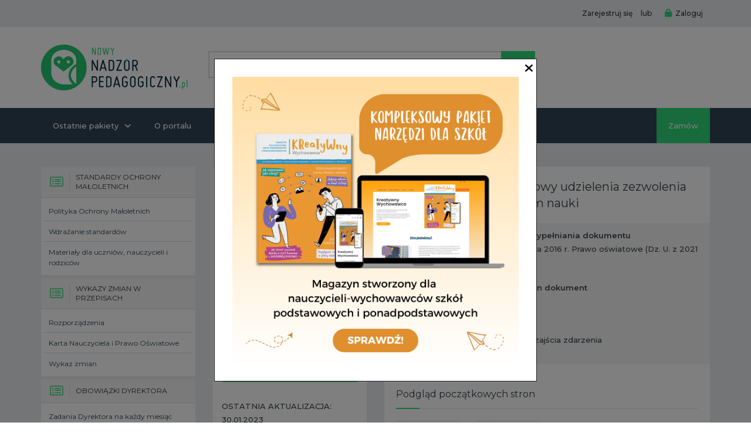

--- FILE ---
content_type: text/html; charset=UTF-8
request_url: https://nowynadzorpedagogiczny.pl/dokument/decyzja-w-sprawie-odmowy-udzielenia-zezwolenia-na-indywidualny-program-nauki-1
body_size: 11854
content:
<!DOCTYPE html>
<!--[if lt IE 9 ]> <html lang="zxx" dir="ltr" class="no-js ie-old"> <![endif]-->
<!--[if IE 9 ]> <html lang="zxx" dir="ltr" class="no-js ie9"> <![endif]-->
<!--[if IE 10 ]> <html lang="zxx" dir="ltr" class="no-js ie10"> <![endif]-->
<!--[if (gt IE 10)|!(IE)]><!-->
<html lang="pl-PL" dir="ltr" class="no-js">
<!--<![endif]-->

<head>

    <!-- ––––––––––––––––––––––––––––––––––––––––– -->
    <!-- META TAGS                                 -->
    <!-- ––––––––––––––––––––––––––––––––––––––––– -->
    <meta charset="utf-8">
    <meta name="facebook-domain-verification" content="sc11i8qsb259g9lho8elagqe2b3gn8" />
    <!-- Always force latest IE rendering engine -->
    <meta http-equiv="X-UA-Compatible" content="IE=edge">
    <!-- Mobile specific meta -->
    <meta name="viewport" content="width=device-width, initial-scale=1">
    <!-- The above 3 meta tags *must* come first in the head; any other head content must come *after* these tags -->

        <title> Decyzja w sprawie odmowy udzielenia zezwolenia na indywidualny program nauki</title>
    <meta name="description" content="Decyzja w sprawie odmowy udzielenia zezwolenia na indywidualny program nauki" />
    <meta name="robots" content="index, follow">
    
    <!-- ––––––––––––––––––––––––––––––––––––––––– -->
    <!-- PAGE FAVICON                              -->
    <!-- ––––––––––––––––––––––––––––––––––––––––– -->
    <!-- <link rel="apple-touch-icon" href="https://nowynadzorpedagogiczny.pl/assets/images/favicon/apple-touch-icon.png"> -->
    <link rel="icon" href="https://nowynadzorpedagogiczny.pl/favicon.ico">

    <!-- ––––––––––––––––––––––––––––––––––––––––– -->
    <!-- GOOGLE FONTS                              -->
    <!-- ––––––––––––––––––––––––––––––––––––––––– -->
    <link href="https://fonts.googleapis.com/css?family=Montserrat:400,500,600" rel="stylesheet">

    <!-- ––––––––––––––––––––––––––––––––––––––––– -->
    <!-- Include CSS Filess                        -->
    <!-- ––––––––––––––––––––––––––––––––––––––––– -->

    <!-- Bootstrap -->
    <link href="https://nowynadzorpedagogiczny.pl/assets/css/bootstrap.min.css" rel="stylesheet">

    <!-- Font Awesome -->
    <link href="https://nowynadzorpedagogiczny.pl/assets/vendors/font-awesome/css/font-awesome.min.css" rel="stylesheet">

    <!-- Linearicons -->
    <link href="https://nowynadzorpedagogiczny.pl/assets/vendors/linearicons/css/linearicons.css" rel="stylesheet">

    <!-- Owl Carousel -->
    <link href="https://nowynadzorpedagogiczny.pl/assets/vendors/owl-carousel/owl.carousel.min.css" rel="stylesheet">
    <link href="https://nowynadzorpedagogiczny.pl/assets/vendors/owl-carousel/owl.theme.min.css" rel="stylesheet">

    <!-- Flex Slider -->
    <link href="https://nowynadzorpedagogiczny.pl/assets/vendors/flexslider/flexslider.css" rel="stylesheet">

    <!-- Template Stylesheet -->
    <link href="https://nowynadzorpedagogiczny.pl/assets/css/base.css" rel="stylesheet">
      <link href="https://nowynadzorpedagogiczny.pl/assets/css/mmenu.css" rel="stylesheet">
    <link href="https://nowynadzorpedagogiczny.pl/assets/css/style.css" rel="stylesheet">
    <script src="https://ajax.googleapis.com/ajax/libs/jquery/3.4.1/jquery.min.js"></script>
	<!-- <script src="https://kit.fontawesome.com/35ee90acdc.js" crossorigin="anonymous"></script> -->
<script src="https://kit.fontawesome.com/cc05278c56.js" crossorigin="anonymous"></script>

<style>
#btn-menu {
  position: fixed;
  right: 15px;
  top: 12px;
  font-size: 30px;
  z-index: 10;
}
.widget-mobile {
  display: none;
}
#menu.mm-menu_offcanvas {
  width: auto;
  min-width: 320px;
  padding-right: 15px;
}

#menu.mm-menu_offcanvas a {
  font-size: 15px;
  padding: 15px 30px 15px 10px;

}

@media (min-width: 700px) {
    #btn-menu {
     display: none;
     opacity: 0;
    }
    .widget-mobile {
  display: block;
}
}
</style>

    <style media="screen">
      button a {
        color: #fff;
      }
    </style>

    <style media="screen">
      dfn {
        position: relative;
      }

      dfn::after {
        content: attr(data-info);
        display: inline;
        position: absolute;
        top: 22px;
        left: 80px;
        opacity: 0;
        width: 230px;
        font-size: 11px;

        padding: 0.5em 0.8em;
        background: #25c76f;
        color: #fff;
        pointer-events: none;
        /* This prevents the box from apearing when hovered. */
        transition: opacity 250ms, top 250ms;
        border-radius: 3px;
      }

      dfn::before {
        content: '';
        display: block;
        position: absolute;
        top: 12px;
        left: 278px;
        opacity: 0;
        width: 0;
        height: 0;
        border: solid transparent 5px;
        border-bottom-color: #25c76f;
        transition: opacity 250ms, top 250ms;
      }

      dfn:hover {
        z-index: 2;
      }

      /* Keeps the info boxes on top of other elements */
      dfn:hover::after,
      dfn:hover::before {
        opacity: 1;
      }

      dfn:hover::after {
        top: 32px;
      }

      dfn:hover::before {
        top: 22px;
      }

    </style>

    <script type="text/javascript">
        var $base = "https://nowynadzorpedagogiczny.pl/";

    </script>

    <!-- Global site tag (gtag.js) - Google Analytics -->
    <script async src="https://www.googletagmanager.com/gtag/js?id=G-QZ8YVJEC4C"></script>
    <script>
      window.dataLayer = window.dataLayer || [];
      function gtag(){dataLayer.push(arguments);}
      gtag('js', new Date());
      gtag('config', 'G-QZ8YVJEC4C');
    </script>



    <!-- Facebook Pixel Code -->
    <script>
    !function(f,b,e,v,n,t,s)
    {if(f.fbq)return;n=f.fbq=function(){n.callMethod?
    n.callMethod.apply(n,arguments):n.queue.push(arguments)};
    if(!f._fbq)f._fbq=n;n.push=n;n.loaded=!0;n.version='2.0';
    n.queue=[];t=b.createElement(e);t.async=!0;
    t.src=v;s=b.getElementsByTagName(e)[0];
    s.parentNode.insertBefore(t,s)}(window, document,'script',
    'https://connect.facebook.net/en_US/fbevents.js');
    fbq('init', '1024538897966003');
    fbq('track', 'PageView');
    </script>
    <noscript><img height="1" width="1" style="display:none"
    src="https://www.facebook.com/tr?id=1024538897966003&ev=PageView&noscript=1"
    /></noscript>
    <!-- End Facebook Pixel Code -->


</head>

<body id="body" class="wide-layout preloader-active">
  <div id="page">
       <a id="btn-menu" href="#menu"><i class="fas fa-bars"></i></a>
    <div id="content p-0">

  <style type="text/css">
      #overlay {
          display:none;
          position: fixed;
          top: 0;
          left: 0;
          height: 100%;
          width: 100%;
          z-index: 10;
          background-color: rgba(0,0,0,0.5);
      }

      #overlay .wrapper {
          position: relative;
          margin: auto;
          top: 5%;

      }
      .contact-details-wrapper.main {
        background-color: #FFFFFF;
        padding:20px;
        border: 1px solid #222222;
        margin: auto;
        width: 40%;
      }
      @media (max-width: 800px) {
        #overlay .wrapper {
            position: relative;
            margin: auto;
            top: 5%;


        }
        .contact-details-wrapper.main {
          background-color: #FFFFFF;
          padding:10px;
          border: 1px solid #222222;

          width: 100%;
        }
}
      #overlay .wrapper #aaloginclose {
          position: relative;
          top: 5px;
          left: 95%;
          color: #000;
          font-size: 16px;
          line-height: 1px;
          transition: all linear 0.s;
      }
      #overlay .wrapper #aaloginclose:hover {
        color:rgb(46, 216, 123);
      }
      .info {
  width: 100%;
  padding: 15px;
  /* background-color: rgb(46, 216, 123); */
  margin: 10px auto 0;
  /* color: white; */
  text-align: center;
  font-size:14px;
}
  </style>

  <script type="text/javascript">
      $(function() {
           $('a[href$="/zaloguj-sie-lub-zarejestruj"]').each(function(){
               $(this).on('click',function(e){
                  e.preventDefault();
                  $('#overlay').css('display','block');
                  return false;
               });
           });
           $('a[href$="/logowanie"]').each(function(){
               $(this).on('click',function(e){
                  e.preventDefault();
                  $('#overlay').css('display','block');
                  return false;
               });
           });
          $('#aaloginclose').on('click',function(){
             $('#aaloading').css('display','none');
             $('#overlay').css('display','none');
             $('#aaerrors').css('display','none');
          });
          $('#aalogindo').on('click',function(){
             $('#aaerrors').css('display','none');
             login();
          });

          function login()
          {
          $.ajax({
                  cache: false,
                  timeout: 10000,
                  type: 'POST',
                  tryCount : 0,
                  retryLimit : 3,
                  url: $base+'zaloguj-sie',
                  data: { email: $('#user').val(), password: $('#pass').val(), _token: 'Cy3c31zdHtYcyCDL7KSsTsZWvxcnf1XyhjhAQZIv' },
                  beforeSend:function(){
                    $('#aaloading').css('display','block');
                  },
                  success:function(data, textStatus, xhr){
                   if(data == 'ok')
                   {
                       location.reload();
                   }
                   else
                   {
                      $('#aaloading').css('display','none');
                      $('#aaerrors').css('display','block');
                       $('#aaerrors div').html(data);
                   }
                  },
                  error : function(xhr, textStatus, errorThrown ) {
                      if (textStatus == 'timeout') {
                          this.tryCount++;
                          if (this.tryCount <= this.retryLimit) {
                              //try again
                              $.ajax(this);
                              return;
                          }
                          return;
                      }
                      if (xhr.status == 500) {
                          alert("Error 500: "+xhr.status+": "+xhr.statusText);

                      } else {
                          alert("Error: "+xhr.status+": "+xhr.statusText);
                      }
                  },
                  complete : function(xhr, textStatus) {
                  }
              });
          }
      });
  </script>

  <div id="overlay">
    <div class="wrapper">
      <div class="contact-details-wrapper main" style=" ">
        <a href="#" id="aaloginclose"><i class="fa fa-times" aria-hidden="true"></i></a>
        <div class="info hidden-xs">
                  Aby uzyskać dostęp do swojego konta i zgromadzonych zasobów portalu, musisz się zalogować. Jeżeli nie masz jeszcze konta, zarejestruj się i zacznij korzystać już dziś.
                </div>
          <section class="sign-area panel p-40">
          <h3 class="sign-title">Zaloguj się <small>lub <a href="https://nowynadzorpedagogiczny.pl/rejestracja" class="color-green">Zarejestruj się</a></small></h3>
          <div class="row row-rl-0">
                            <div class="col-xs-12">
                              <div id='aaerrors' style='display:none;'>
                                  <div class="alert alert-error"></div>                              </div>
                    <form method="post" class="p-40" action="https://nowynadzorpedagogiczny.pl/zaloguj-sie" accept-charset="UTF-8" id="aalogin">
                        <input name="_token" type="hidden" value="Cy3c31zdHtYcyCDL7KSsTsZWvxcnf1XyhjhAQZIv" />
                          <input name="remember" type="hidden" value="0" />

                          <div class="form-group">
                                        <label >Email</label>
                                    <input id='user' type="text" class="form-control input-lg" value="" name="email" onfocus="if (this.value == this.defaultValue)
                                                    this.value = '';" onblur="if (this.value == '')
                                                                this.value = this.defaultValue;"/>
                                    </div>

                                    <div class="form-group">
                                          <label class="">Hasło</label>
                                    <input id='pass' type="password" name="password"   value="" class="form-control input-lg"  onfocus="if (this.value == this.defaultValue)
                                                    this.value = '';" onblur="if (this.value == '')
                                                                this.value = this.defaultValue;"   />
                                </div>

                                  <div class="form-group">
                                <small class="forgot-pass-link color-green"> <a href="https://nowynadzorpedagogiczny.pl/przypomnij-haslo">Przypomnij hasło</a> </small>
  </div>




                            <a href="#" id='aalogindo' class="btn btn-block btn-lg">Zaloguj się</a>

                    </form>
  </div>  </div>  </div>
                </div>

            </div>
        </div>
      </div>
    </div>
  </div>



















	<style>

    #popup-overlay
    {
        display:none;
        position: fixed;
        top: 0;
        left: 0;
        height: 100%;
        width: 100%;
        z-index: 10;
        background-color: rgba(0,0,0,0.5);
    }

    #popup-overlay .wrapper
    {
        position: relative;
        margin: auto;
        top: 100px;
        max-width: 95%;
    }

    #popup-overlay .wrapper #close-popup
    {
        position: absolute;
        right: 5px;
        top: 5px;
        color: #000;
        font-size: 20px;
        line-height: 1px;
    }

</style>

<script type="text/javascript">
     var popup = function() {
        var lastShownTs = +localStorage.getItem("nnpPopupLastShown");
        var currentDate = new Date();
        currentDate.setHours(0, 0, 0, 0);
        var lastShown = null;
        if (!isNaN(lastShownTs)) {
            lastShown = new Date(lastShownTs);
            lastShown.setHours(0, 0, 0, 0);
        }
        if (lastShown == null || lastShown.getTime() != currentDate.getTime()) {
            $('#popup-overlay').css('display','block');
            localStorage.setItem("nnpPopupLastShown", currentDate.getTime());
        }
    }

    $(function() {
        popup();
        $('#close-popup').on('click',function(){
            $('#popup-overlay').css('display','none');
        });
    });
</script>

<div id="popup-overlay" style="display: none!important;">
    <div class="wrapper" style="background-color: #FFFFFF; padding:30px; border: 1px solid #222222; width: 550px;">
        <a href="#" id="close-popup">
            <i class="fa fa-times" aria-hidden="true"></i>
        </a>
        <a href="https://kreatywny-wychowawca.pl" target="_blank">
            <img src="https://nowynadzorpedagogiczny.pl/assets/images/popup-kw.png" alt="Popup - kreatywny wychowawca">
        </a>
    </div>
</div>
 
    <!--[if lt IE 9]>
        <p class="browserupgrade alert-error">
        	You are using an <strong>outdated</strong> browser. Please <a href="http://browsehappy.com/">upgrade your browser</a> to improve your experience.
        </p>
    <![endif]-->

    <noscript>
        <div class="noscript alert-error">
            For full functionality of this site it is necessary to enable JavaScript. Here are the <a href="http://www.enable-javascript.com/" target="_blank">
		 instructions how to enable JavaScript in your web browser</a>.
        </div>
    </noscript>

    <!-- ––––––––––––––––––––––––––––––––––––––––– -->
    <!-- PRELOADER                                 -->
    <!-- ––––––––––––––––––––––––––––––––––––––––– -->
    <!-- Preloader -->
    <div id="preloader" class="preloader">
        <div class="loader-cube">
            <div class="loader-cube__item1 loader-cube__item"></div>
            <div class="loader-cube__item2 loader-cube__item"></div>
            <div class="loader-cube__item4 loader-cube__item"></div>
            <div class="loader-cube__item3 loader-cube__item"></div>
        </div>
    </div>
    <!-- End Preloader -->
    <!-- ––––––––––––––––––––––––––––––––––––––––– -->
    <!-- WRAPPER                                   -->
    <!-- ––––––––––––––––––––––––––––––––––––––––– -->
    <div id="pageWrapper" class="page-wrapper">
        <!-- –––––––––––––––[ HEADER ]––––––––––––––– -->
        <header id="mainHeader" class="main-header">

            <!-- Top Bar -->
            <div class="top-bar bg-gray">
                <div class="container">
                    <div class="row">

                      <div class="col-sm-12 col-md-4 is-hidden-sm-down">

                      </div>

                        <div class="col-sm-12 col-md-8">
                            <ul class="nav-top nav-top-right list-inline t-xs-center t-md-right">
                              <li>
    <a href="https://nowynadzorpedagogiczny.pl/rejestracja">Zarejestruj się</a>  </li>
  <li>lub</li>
  <li>
    <a href="https://nowynadzorpedagogiczny.pl/logowanie" id="show_account_widget_login"><i class="fa fa-lock"></i>Zaloguj</a>
  </li>

                            </ul>
                        </div>



                    </div>
                </div>
            </div>

            <!-- <div class="page-container ptb-10" style="background-color: white;">
              <div class="container">
                <a target="_blank" href="https://www.gotujsienazmiany.pl/"><img style="display: block; margin: 0 auto; width: 1170px;" src="/assets/images/winiary.jpg" alt="">
                </a>
              </div>
            </div> -->
            <!-- End Top Bar -->

            <!-- Header Header -->
            <div class="header-header bg-white">
                <div class="container">
                    <div class="row row-rl-0 row-tb-20 row-md-cell">
                        <div class="brand col-md-3 t-xs-center t-md-left valign-middle">
                            <a href="https://nowynadzorpedagogiczny.pl/" class="logo">
                                <img src="https://nowynadzorpedagogiczny.pl/assets/images/NNP.png" width="250" alt="">
                            </a>
                        </div>
                        <div class="header-search col-md-9">
                            <div class="row row-tb-10 ">
                                <div class="col-sm-8">
                                    <form class="search-form" action="https://nowynadzorpedagogiczny.pl/wyszukiwanie" accept-charset="UTF-8" method="GET">
                                        <div class="input-group">
												<script>
													
													let params = new URLSearchParams(document.location.search);
													let q = params.get("q");
													
													$( document ).ready(function() {
														console.log( "ready!" );
														console.log( "nnp.blade:292" );
														$('#search-input').val(q);
														
													}); 

												</script>
                                              <input id="search-input" type="text" name="q" placeholder="Wyszukaj dokument" onfocus="if(this.value==this.defaultValue)this.value='';" onblur="if(this.value=='')this.value=this.defaultValue;" class="form-control input-lg search-input" required="required">
                                              <div class="input-group-btn">
                                                <div class="input-group">
                                                  <div class="input-group-btn">
                                                    <button type="submit" class="btn btn-lg btn-search btn-block">
                                                      <i class="fa fa-search font-16"></i>
                                                    </button>
                                                  </div>
                                                </div>
                                              </div>

                                        </div>
                                    </form>
                                </div>  



                            </div>
                        </div>
                    </div>
                </div>
            </div>
            <!-- End Header Header -->
            <!-- Header Menu -->
            <div class="header-menu bg-blue">
                <div class="container">
                    <nav class="nav-bar">
                        <div class="nav-header">
                            <span class="nav-toggle" data-toggle="#header-navbar">
		                        <i></i>
		                        <i></i>
		                        <i></i>
		                    </span>
                        </div>
                        <div id="header-navbar" class="nav-collapse">
                            <ul class="nav-menu">
                              <!--<li><a href="https://nowynadzorpedagogiczny.pl/" title="" class="active">strona gł&oacute;wna</a> </li>-->
<!-- <li>
  <a href="https://nowynadzorpedagogiczny.pl/">Strona główna</a>
</li> -->
<!-- <li>
  <a href="https://specwydanie.nowynadzorpedagogiczny.pl/">SPECwydanie</a>
</li> -->


<li>
   <a href="coupons_grid.html">Ostatnie pakiety</a>
   <ul>
   
      		<li><a href="https://nowynadzorpedagogiczny.pl/pakiet-dokumentow/biezaca-praca-szkoly-po-zmianach-w-przepisach-godziny-nadliczbowe-rodo-i-ochrona-wizerunku-m-legitymacje-ocena-pracy-listopad-2025">Listopad 2025</a></li>
			<li><a href="https://nowynadzorpedagogiczny.pl/pakiet-dokumentow/poczatek-roku-szkolnego-20252026-obowiazkowa-dokumentacja-oraz-zadania-dyrektorow-po-zmianach-w-prawie-od-wrzesnia-2025-roku-wrzesien-2025">Wrzesień 2025</a></li>
         		<li><a href="https://nowynadzorpedagogiczny.pl/pakiet-dokumentow/podsumowanie-i-zakonczenie-roku-szkolnego-2024-2025-pakiet-maj-2025">Maj 2025</a></li>  
         		<li><a href="https://nowynadzorpedagogiczny.pl/pakiet-dokumentow/rekrutacja-do-szkol-egzaminy-konkurs-na-dyrektora-bezpieczenstwo-dancyh-osobowych-marzec-2025">Marzec 2025</a></li>  
   
      		<li><a href="https://nowynadzorpedagogiczny.pl/pakiet-dokumentow/nadzor-pedagogiczny-i-inne-sprawozdania-zmiany-w-urlopach-pracowniczych-postepowanie-dyscyplinarne-styczen-2025">Styczeń 2025</a></li>  



  
   </ul>
</li>
<!--
<li>
  <a href="https://nowynadzorpedagogiczny.pl/ceny">Ceny</a></li> -->


<!-- <li><a href="https://nowynadzorpedagogiczny.pl/cd">dokumentacja na CD</a> </li> -->

<!-- <li><a href="https://nowynadzorpedagogiczny.pl/nasi-eksperci">Nasi eksperci</a> </li> -->
<!--
<li><a href="https://nowynadzorpedagogiczny.pl/zamowienie">abonament</a> </li> -->
	<li><a href="https://nowynadzorpedagogiczny.pl/o-portalu">O portalu</a>    </li>
    <li><a href="https://nowynadzorpedagogiczny.pl/autorzy">Autorzy</a>    </li>
<li><a href="https://nowynadzorpedagogiczny.pl/kontakt">Kontakt</a>     </li>

                            </ul>
                        </div>
                        <div class="nav-menu nav-menu-fixed">
                                                    <a href="https://nowynadzorpedagogiczny.pl/ceny">Zam&oacute;w</a>                          
                        </div>
                    </nav>
                </div>
            </div>
            <!-- End Header Menu -->

        </header>
        <!-- –––––––––––––––[ HEADER ]––––––––––––––– -->


        <!-- –––––––––––––––[ PAGE CONTENT ]––––––––––––––– -->

        
        
        
        

        <main id="mainContent" class="main-content">
            <div class="page-container ptb-10">
                <div class="container">


                    <div class="section deals-header-area ptb-30">
                        <div class="row row-tb-20">

                                                    <div class="col-md-4 col-lg-3 widget-mobile">
                            <style media="screen">
.panel-collapse.collapse.in .panel-body {
  padding:5px;
  padding-bottom: 0;
}
table.table.category-menu {
  margin-bottom: 5px;
}
table.table.category-menu a {
  font-weight: normal;
  font-size:12px;
}
.panel-title {
display:flex;
align-items: center;
}

.menu-icon {
  color: rgb(46, 216, 123, .8);
  font-size: 20px;
  padding-right: 10px;
  transition: all linear .4s;

}

.menu-style {
  border-left: 1px solid #d7d7d7d7;
  padding-left: 10px;
  text-transform: uppercase;
font-size: 12px;

}
</style>


<aside>
  <div class="panel-group" id="accordion">


    
    <div class="panel panel-default">
      <div class="panel-heading">
          <h4 class="panel-title">
              <i class="fa  fa-list-alt menu-icon"></i><span class="menu-style">Standardy Ochrony Małoletnich</span>
          </h4>
      </div>
      <div class="panel-collapse collapse in">
        <div class="panel-body">
          <table class="table category-menu">
                            <tr>
                <td>
                   <a href="https://nowynadzorpedagogiczny.pl/dokumenty/polityka-ochrony-maloletnich" title="Polityka Ochrony Małoletnich">Polityka Ochrony Małoletnich</a>                </td>
              </tr>
                            <tr>
                <td>
                   <a href="https://nowynadzorpedagogiczny.pl/dokumenty/wdrazania-standardow" title="Wdrażania standard&oacute;w ochrony małoletnich">Wdrażanie standard&oacute;w </a>                </td>
              </tr>
                            <tr>
                <td>
                   <a href="https://nowynadzorpedagogiczny.pl/dokumenty/materialy-dla-uczniow-nauczycieli-i-rodzicow" title="Materiały dla uczni&oacute;w, nauczycieli i rodzic&oacute;w">Materiały dla uczni&oacute;w, nauczycieli i rodzic&oacute;w</a>                </td>
              </tr>
                        </table>
        </div>
      </div>

    </div>
    
    <div class="panel panel-default">
      <div class="panel-heading">
          <h4 class="panel-title">
              <i class="fa  fa-list-alt menu-icon"></i><span class="menu-style">Wykazy zmian w przepisach</span>
          </h4>
      </div>
      <div class="panel-collapse collapse in">
        <div class="panel-body">
          <table class="table category-menu">
                            <tr>
                <td>
                   <a href="https://nowynadzorpedagogiczny.pl/dokumenty/rozporzadzenia" title="">Rozporządzenia</a>                </td>
              </tr>
                            <tr>
                <td>
                   <a href="https://nowynadzorpedagogiczny.pl/dokumenty/karta-nauczyciela-i-prawo-oswiatowe" title="">Karta Nauczyciela i Prawo Oświatowe </a>                </td>
              </tr>
                            <tr>
                <td>
                   <a href="https://nowynadzorpedagogiczny.pl/dokumenty/wykaz-zmian" title="">Wykaz zmian</a>                </td>
              </tr>
                        </table>
        </div>
      </div>

    </div>
    
    <div class="panel panel-default">
      <div class="panel-heading">
          <h4 class="panel-title">
              <i class="fa  fa-list-alt menu-icon"></i><span class="menu-style">Obowiązki Dyrektora</span>
          </h4>
      </div>
      <div class="panel-collapse collapse in">
        <div class="panel-body">
          <table class="table category-menu">
                            <tr>
                <td>
                   <a href="https://nowynadzorpedagogiczny.pl/dokumenty/zadania-dyrektora-na-kazdy-miesiac" title="">Zadania Dyrektora na każdy miesiąc</a>                </td>
              </tr>
                            <tr>
                <td>
                   <a href="https://nowynadzorpedagogiczny.pl/dokumenty/ocena-pracy-dyrektora-konkurs-na-dyrektora" title="">Ocena pracy Dyrektora. Konkurs na Dyrektora</a>                </td>
              </tr>
                        </table>
        </div>
      </div>

    </div>
    
    <div class="panel panel-default">
      <div class="panel-heading">
          <h4 class="panel-title">
              <i class="fa  fa-list-alt menu-icon"></i><span class="menu-style">Nadzór pedagogiczny</span>
          </h4>
      </div>
      <div class="panel-collapse collapse in">
        <div class="panel-body">
          <table class="table category-menu">
                            <tr>
                <td>
                   <a href="https://nowynadzorpedagogiczny.pl/dokumenty/plany-nadzoru-1" title="">Plany nadzoru</a>                </td>
              </tr>
                            <tr>
                <td>
                   <a href="https://nowynadzorpedagogiczny.pl/dokumenty/sprawozdania-z-nadzoru" title="">Sprawozdania z nadzoru</a>                </td>
              </tr>
                            <tr>
                <td>
                   <a href="https://nowynadzorpedagogiczny.pl/dokumenty/arkusze-kontroli" title="">Arkusze kontroli</a>                </td>
              </tr>
                        </table>
        </div>
      </div>

    </div>
    
    <div class="panel panel-default">
      <div class="panel-heading">
          <h4 class="panel-title">
              <i class="fa  fa-list-alt menu-icon"></i><span class="menu-style">Dokumentacja Rady Pedagogicznej</span>
          </h4>
      </div>
      <div class="panel-collapse collapse in">
        <div class="panel-body">
          <table class="table category-menu">
                            <tr>
                <td>
                   <a href="https://nowynadzorpedagogiczny.pl/dokumenty/uchwaly-rady-pedagogicznej-i-inne-dokumenty" title="">Uchwały Rady Pedagogicznej i inne dokumenty</a>                </td>
              </tr>
                        </table>
        </div>
      </div>

    </div>
    
    <div class="panel panel-default">
      <div class="panel-heading">
          <h4 class="panel-title">
              <i class="fa  fa-list-alt menu-icon"></i><span class="menu-style">Wewnętrzna organizacja placówki</span>
          </h4>
      </div>
      <div class="panel-collapse collapse in">
        <div class="panel-body">
          <table class="table category-menu">
                            <tr>
                <td>
                   <a href="https://nowynadzorpedagogiczny.pl/dokumenty/statuty-koncepcje-ramowe-plany-nauczania" title="">Statuty. Koncepcje. Ramowe plany nauczania</a>                </td>
              </tr>
                            <tr>
                <td>
                   <a href="https://nowynadzorpedagogiczny.pl/dokumenty/programy-profilaktyczno-wychowawcze-i-dokumentacja-wspierajaca" title="">Programy profilaktyczno-wychowawcze i dokumentacja wspierająca</a>                </td>
              </tr>
                            <tr>
                <td>
                   <a href="https://nowynadzorpedagogiczny.pl/dokumenty/arkusz-organizacji-plany-pracy-kalendarium" title="">Arkusz organizacji. Plany pracy. Kalendarium</a>                </td>
              </tr>
                            <tr>
                <td>
                   <a href="https://nowynadzorpedagogiczny.pl/dokumenty/procedur-regulaminy-instrukcje" title="">Procedury. Regulaminy. Instrukcje.</a>                </td>
              </tr>
                            <tr>
                <td>
                   <a href="https://nowynadzorpedagogiczny.pl/dokumenty/narzedziownik-nauczyciela-wychowawcy" title="">Narzędziownik Nauczyciela i Wychowawcy</a>                </td>
              </tr>
                            <tr>
                <td>
                   <a href="https://nowynadzorpedagogiczny.pl/dokumenty/ochrona-danych-osobowych" title="">Ochrona danych osobowych</a>                </td>
              </tr>
                            <tr>
                <td>
                   <a href="https://nowynadzorpedagogiczny.pl/dokumenty/inne-dokumenty" title="">Inne dokumenty</a>                </td>
              </tr>
                        </table>
        </div>
      </div>

    </div>
    
    <div class="panel panel-default">
      <div class="panel-heading">
          <h4 class="panel-title">
              <i class="fa  fa-list-alt menu-icon"></i><span class="menu-style">Pomoc psychologiczno-pedagogiczna</span>
          </h4>
      </div>
      <div class="panel-collapse collapse in">
        <div class="panel-body">
          <table class="table category-menu">
                            <tr>
                <td>
                   <a href="https://nowynadzorpedagogiczny.pl/dokumenty/dokumentacja-organizujaca-i-wspomagajaca-ppp" title="">Dokumentacja organizująca i wspomagająca ppp</a>                </td>
              </tr>
                        </table>
        </div>
      </div>

    </div>
    
    <div class="panel panel-default">
      <div class="panel-heading">
          <h4 class="panel-title">
              <i class="fa  fa-list-alt menu-icon"></i><span class="menu-style">Pracodawca a pracownik</span>
          </h4>
      </div>
      <div class="panel-collapse collapse in">
        <div class="panel-body">
          <table class="table category-menu">
                            <tr>
                <td>
                   <a href="https://nowynadzorpedagogiczny.pl/dokumenty/ocena-pracy-nauczyciela" title="Ocena pracy nauczyciela">Ocena pracy nauczyciela</a>                </td>
              </tr>
                            <tr>
                <td>
                   <a href="https://nowynadzorpedagogiczny.pl/dokumenty/urlopy" title="Urlopy">Urlopy</a>                </td>
              </tr>
                            <tr>
                <td>
                   <a href="https://nowynadzorpedagogiczny.pl/dokumenty/awans-zawodowy-nauczycieli" title="">Awans zawodowy Nauczycieli</a>                </td>
              </tr>
                            <tr>
                <td>
                   <a href="https://nowynadzorpedagogiczny.pl/dokumenty/dokumenty-kadrowe" title="">Dokumenty kadrowe</a>                </td>
              </tr>
                            <tr>
                <td>
                   <a href="https://nowynadzorpedagogiczny.pl/dokumenty/zfss" title="">ZFŚS</a>                </td>
              </tr>
                        </table>
        </div>
      </div>

    </div>
    
    <div class="panel panel-default">
      <div class="panel-heading">
          <h4 class="panel-title">
              <i class="fa  fa-list-alt menu-icon"></i><span class="menu-style">Kształcenie i wychowanie</span>
          </h4>
      </div>
      <div class="panel-collapse collapse in">
        <div class="panel-body">
          <table class="table category-menu">
                            <tr>
                <td>
                   <a href="https://nowynadzorpedagogiczny.pl/dokumenty/egzaminy" title="">Egzaminy</a>                </td>
              </tr>
                            <tr>
                <td>
                   <a href="https://nowynadzorpedagogiczny.pl/dokumenty/rekrutacja" title="">Rekrutacja</a>                </td>
              </tr>
                            <tr>
                <td>
                   <a href="https://nowynadzorpedagogiczny.pl/dokumenty/realizacja-obowiazku-szkolnego" title="">Realizacja obowiązku szkolnego</a>                </td>
              </tr>
                            <tr>
                <td>
                   <a href="https://nowynadzorpedagogiczny.pl/dokumenty/sytuacje-kryzysowe" title="">Sytuacje kryzysowe</a>                </td>
              </tr>
                        </table>
        </div>
      </div>

    </div>
      </div>
</aside>



  <script type="text/javascript">

  </script>
                          </div>
                          <div class="col-xs-12 col-md-8 col-lg-9">
                            <section class="section coupons-area coupons-area-grid">
  <!-- Row -->
  <div class="row row-masnory row-tb-20">
    <div class="col-sm-4 col-md-4 col-lg-4">
      <div class="coupon-single panel t-center">
		<!-- wyłączone etykiety "wymagane" -->
              <div class="row">
          <div class="col-xs-12">
            <div class="text-center p-20">
              <div class="list-bgImg">
                


                 

                  <img class="list-docImg" src="https://nowynadzorpedagogiczny.pl/thumbs/9fab28bce448d3f0549f6a765255ceca/4e780e176be2928b65153e4b55aa4c92/f61148cdc1f783b077503fee61a4cbe9.jpg">
				  				
              </div>
            </div>
            <!-- end media -->
          </div>
          <!-- end col -->
          
          <div class="col-xs-12">
            <div class="panel-body">
              <div class="showcode">
                <!-- <button class="btn btn-sm btn-block" data-toggle="modal" data-target="#coupon_01"><span class="glyphicon glyphicon-star"></span> Zapamiętaj</button> -->
                <button class="btn btn-sm btn-block"><span class="glyphicon glyphicon-edit"></span><a href="https://nowynadzorpedagogiczny.pl/zaloguj-sie-lub-zarejestruj">Zapamiętaj</a></button>
                <button class="btn btn-sm btn-block"><span class="glyphicon glyphicon-edit"></span><a href="https://nowynadzorpedagogiczny.pl/zaloguj-sie-lub-zarejestruj">Pobierz i edytuj</a></button>
                <button class="btn btn-sm btn-block"><span class="glyphicon glyphicon-edit"></span><a href="https://nowynadzorpedagogiczny.pl/zaloguj-sie-lub-zarejestruj">Wydrukuj</a></button>
                <!-- <button class="btn btn-sm btn-block" data-toggle="modal" data-target="#coupon_01"><span class="glyphicon glyphicon-print"></span> Wydrukuj</button> -->
              </div>
            </div>
          </div>


          
          <div class="col-xs-12">
            <div class="panel-body">
              <div class="showcode file-details">
                <p>Ostatnia aktualizacja: 30.01.2023</p>
                <!-- <p>Data aktualizacji: 29.01.2023</p> -->
				                <p>Liczba stron: 2</p>
				              </div>
            </div>
          </div>
          <!-- end col -->
        </div>
        <!-- end row -->
      </div>
    </div>
    <style media="screen">
      .modal-dialog {
        margin-top: 10vh;
        margin-left: 30vw;
        width: 800px;

      }
    </style>

    <div class="col-sm-8 col-md-8 col-lg-8">
      <div class="coupon-single panel t-center">
        <div class="row">
          <div class="col-xs-12">
            <div class="p-20">
              <h3 class="file-title">Decyzja w sprawie odmowy udzielenia zezwolenia na indywidualny program nauki</h3>
            </div>

            <style media="screen">
              .document-content {
                background-color: #f5f5f5;
                padding: 10px 20px;
              }
              .document-content p {
                margin: 0;
                text-align: left;
              }
              .document-content p:nth-child(2), .document-content p:nth-child(4), .document-content p:nth-child(6) {
                margin-bottom: 20px;
              }
            </style>

                        <div class="document-content">
                            <p>
                <strong>
                  Podstawa prawna wytwarzania/wypełniania dokumentu
                </strong>
              </p>
              <p>
              Art. 115 ust. 1 Ustawy z dnia 14 grudnia 2016 r. Prawo oświatowe (Dz. U. z 2021 r. poz. 1082 ze zm.)              </p>
                                          <p>
                <strong>
                  Jak często należy aktualizować ten dokument
                </strong>
              </p>
              <p>
                W miarę potrzeb              </p>
                                          <p>
                <strong>
                  Co musisz zrobić?
                </strong>
              </p>
              <p>​
                Zaktualizuj dokument na wypadek zajścia zdarzenia              </p>
                          </div>
            



            

            <!-- 1-->
            
            <div class="prl-20 pt-20">
              <h5 class="h-title title-width text-left pt-20">Podgląd początkowych stron</h5>
            </div>

            <div class="row prl-20 pb-40">

                            <div class="col-sm-6 col-md-6 col-lg-3 pt-20 page-preview">

                

                <img src="https://nowynadzorpedagogiczny.pl/thumbs/9fab28bce448d3f0549f6a765255ceca/6828c006ef4d180ba5c21cb4d6c6d7e6/e5afd3984f90570f2198d4768f439105.jpg">
                <!-- <span class="lnr lnr-magnifier zoomIn-page" data-toggle="modal" data-target="#ShowModal1"></span> -->
              </div>
              <!-- 1-->
                            <div class="col-sm-6 col-md-6 col-lg-3 pt-20 page-preview">

                

                <img src="https://nowynadzorpedagogiczny.pl/thumbs/6fd2a6e7e88572e8856fea7306426bfa/6828c006ef4d180ba5c21cb4d6c6d7e6/d7ad41f58677d3fd0d30a8568c9508fa.jpg">
                <!-- <span class="lnr lnr-magnifier zoomIn-page" data-toggle="modal" data-target="#ShowModal1"></span> -->
              </div>
              <!-- 2-->
              
            </div>
            



            <!-- <button class="btn btn-sm"><a href="/zamow-cd-z-dokumentacja" style="color: #fff;">Zamów</a></button> -->

            


            <div class="p-20">
              <h5 class="h-title title-width text-left pt-20">Dokument należy do zestawu</h5>
              <h6 class="pt-20 pb-20 text-left">Indywidualny program lub tok nauki</h6>
              <ul class="list-circle text-left">
                                <li>
                  <a href="https://nowynadzorpedagogiczny.pl/dokument/decyzja-w-sprawie-odmowy-udzielenia-zezwolenia-na-indywidualny-program-nauki-1" title="Decyzja w sprawie odmowy udzielenia zezwolenia na indywidualny program nauki" style="font-size:1.1em">Decyzja w sprawie odmowy udzielenia zezwolenia na indywidualny program nauki</a>                </li>
                                <li>
                  <a href="https://nowynadzorpedagogiczny.pl/dokument/decyzja-w-sprawie-odmowy-udzielenia-zezwolenia-na-indywidualny-tok-nauki-1" title="Decyzja w sprawie odmowy udzielenia zezwolenia na indywidualny tok nauki" style="font-size:1.1em">Decyzja w sprawie odmowy udzielenia zezwolenia na indywidualny tok nauki</a>                </li>
                                <li>
                  <a href="https://nowynadzorpedagogiczny.pl/dokument/imienna-ewidencja-wydanych-swiadectw-ukonczenia-szkoly-i-innych-drukow-szkolnych-1" title="Imienna ewidencja wydanych świadectw ukończenia szkoły i innych druk&oacute;w szkolnych " style="font-size:1.1em">Imienna ewidencja wydanych świadectw ukończenia szkoły i innych druk&oacute;w szkolnych</a>                </li>
                                <li>
                  <a href="https://nowynadzorpedagogiczny.pl/dokument/powierzenie-pelnienia-obowiazkow-nauczyciela-opiekuna-1" title="Powierzenie pełnienia obowiązk&oacute;w nauczyciela-opiekuna" style="font-size:1.1em">Powierzenie pełnienia obowiązk&oacute;w nauczyciela&ndash;opiekuna</a>                </li>
                                <li>
                  <a href="https://nowynadzorpedagogiczny.pl/dokument/wniosek-o-dostosowanie-wymagan-edukacyjnych-z-edukacyjnych-nieobjetych-indywidualnym-programem-lub-tokiem-nauki-1" title="Wniosek o dostosowanie wymagań edukacyjnych z edukacyjnych nieobjętych indywidualnym programem lub tokiem nauki " style="font-size:1.1em">Wniosek o dostosowanie wymagań edukacyjnych z edukacyjnych nieobjętych indywidualnym programem lub tokiem nauki</a>                </li>
                                <li>
                  <a href="https://nowynadzorpedagogiczny.pl/dokument/wniosek-o-udzielenie-zezwolenia-na-indywidualny-program-nauki-lub-tok-nauki-1" title="Wniosek o udzielenie zezwolenia na indywidualny program nauki lub tok nauki" style="font-size:1.1em">Wniosek o udzielenie zezwolenia na indywidualny program nauki lub tok nauki</a>                </li>
                                <li>
                  <a href="https://nowynadzorpedagogiczny.pl/dokument/wniosek-o-wyrazenie-opinii-w-sprawie-udzielenia-zezwolenia-na-indywidualny-program-nauki-lub-tok-nauki-1" title="Wniosek o wyrażenie opinii w sprawie udzielenia zezwolenia na indywidualny program nauki lub tok nauki" style="font-size:1.1em">Wniosek o wyrażenie opinii w sprawie udzielenia zezwolenia na indywidualny program nauki lub tok nauki</a>                </li>
                                <li>
                  <a href="https://nowynadzorpedagogiczny.pl/dokument/zaprzestanie-organizacji-indywidualnego-obowiazkowego-rocznego-przygotowania-przedszkolnegoindywidualnego-nauczania-1" title="Zaprzestanie organizacji indywidualnego obowiązkowego rocznego przygotowania przedszkolnego indywidualnego nauczania" style="font-size:1.1em">Zaprzestanie organizacji indywidualnego obowiązkowego rocznego przygotowania przedszkolnego/indywidualnego nauczania</a>                </li>
                                <li>
                  <a href="https://nowynadzorpedagogiczny.pl/dokument/zaswiadczenie-o-przebiegu-nauczania-2" title="Zaświadczenie o przebiegu nauczania " style="font-size:1.1em">Zaświadczenie o przebiegu nauczania</a>                </li>
                                <li>
                  <a href="https://nowynadzorpedagogiczny.pl/dokument/zezwolenie-na-indywidualny-program-lub-tok-nauki-1" title="Zezwolenie na indywidualny program lub tok nauki " style="font-size:1.1em">Zezwolenie na indywidualny program lub tok nauki</a>                </li>
                
              </ul>
              <h3 class="pt-40">PAKIET: Styczeń 2023</h3>
              <p class="pb-40"><i>Podsumowanie I półrocza, aktualizacja dokumentacji obowiązkowej do nowych przepisów prawa.</i> </p>
              <button class="btn btn-sm"><a href="https://nowynadzorpedagogiczny.pl/pakiet-dokumentow/podsumowanie-1-polrocza-aktualizacja-dokumentacji-obowiazkowej-do-nowych-przepisow-prawa-2023">Zobacz zawartość pakietu</a></button>
            </div>

            
            <!-- end media -->
          </div>
        </div>
        <!-- end row -->
      </div>
    </div>
  </div>
  <!-- End Row -->

</section>
                          </div>
                          
                        </div>
                    </div>


                </div>
            </div>

        </main>
         <!-- –––––––––––––––[ END PAGE CONTENT ]––––––––––––––– -->

         <section class="footer-top-area pt-70 pb-30 pos-r bg-blue">
  <div class="container">
    <div class="row row-tb-20">
      <div class="col-sm-12  col-md-10">
        <div class="row row-tb-20">
          <div class="footer-col col-md-offset-1  col-md-5">
            <div class="footer-about">
              <img class="mb-40" src="https://nowynadzorpedagogiczny.pl/assets/images/NNP_logo_białe.png" width="250" alt="">
              <p class="color-light">Przekładamy przepisy na obowiązki dyrektorów. W naszym serwisie każda zmiana prawna dotycząca oświaty znajduje odzwierciedlenie w postaci nowej dokumentacji - tj. arkuszy, programów, planów czy procedur - podzielonej na praktyczne zestawy niezbędne w poszczególnych okresach roku szkolnego.</p>
            </div>
          </div>
          <div class="footer-col  col-md-offset-1 col-md-5">
            <h2 class="color-lighter m-0">WYDAWCA</h2>
            <img  src="https://nowynadzorpedagogiczny.pl/assets/images/semantika.png" width="250" alt="">
            <ul class="twitter-list">
              <li class="single-twitter">
                <p class="color-light">ul. Żuławska 10, 60-412 Poznań, </p>
                <p class="color-light">KRS: 0000470869, Sąd Rejonowy w Poznaniu  </p>
                <p class="color-light">VIII Wydział Gospodarczy KRS </p>
                <p class="color-light">NIP: 7773232650, REGON: 302483298 </p>
              </li>
              <li class="single-twitter">
                <p class="color-light"><i class="ico fa fa-phone"></i> +48 61 610 30 60</p>
              </li>
              <li class="single-twitter">
                <p class="color-light"><i class="ico fa fa-envelope"></i>kontakt@nowynadzorpedagogiczny.pl</p>
              </li>
              <li class="single-twitter">
                <p class="color-light"><i class="ico fa fa-globe"></i><a href="https://semantika.pl/"> www.semantika.pl</a></p>
              </li>
            </ul>
          </div>

        </div>
      </div>

      <div class="col-sm-12 col-md-2 mb-30">
        <div class="row row-tb-20">
          <div class="footer-col ">
            <div class="footer-links p-0">
              <style media="screen">
              .footer-links {
                text-align: center;
              }
                .footer-links ul {
                  font-size: 15px;
                  list-style-position: outside;
                  margin-left: -15px;
                }
                .footer-links ul li a:hover  {
                  color:#2ed87b;
                }
              </style>

              <h2 class="color-lighter mt-15">Ostatnie pakiety</h2>
              <ul>
			        		<li><a href="https://nowynadzorpedagogiczny.pl/pakiet-dokumentow/biezaca-praca-szkoly-po-zmianach-w-przepisach-godziny-nadliczbowe-rodo-i-ochrona-wizerunku-m-legitymacje-ocena-pracy-listopad-2025">Listopad 2025</a></li>
			     		<li><a href="https://nowynadzorpedagogiczny.pl/pakiet-dokumentow/poczatek-roku-szkolnego-20252026-obowiazkowa-dokumentacja-oraz-zadania-dyrektorow-po-zmianach-w-prawie-od-wrzesnia-2025-roku-wrzesien-2025">Wrzesień 2025</a></li>
			           		<li><a href="https://nowynadzorpedagogiczny.pl/pakiet-dokumentow/podsumowanie-i-zakonczenie-roku-szkolnego-2024-2025-pakiet-maj-2025">Maj 2025</a></li>  
         		<li><a href="https://nowynadzorpedagogiczny.pl/pakiet-dokumentow/rekrutacja-do-szkol-egzaminy-konkurs-na-dyrektora-bezpieczenstwo-dancyh-osobowych-marzec-2025">Marzec 2025</a></li>  
      		<li><a href="https://nowynadzorpedagogiczny.pl/pakiet-dokumentow/nadzor-pedagogiczny-i-inne-sprawozdania-zmiany-w-urlopach-pracowniczych-postepowanie-dyscyplinarne-styczen-2025">Styczeń 2025</a></li>  




                





                </li>
              </ul>

            </div>
          </div>
          <!-- <div class="footer-col col-sm-6">
            <div class="footer-top-instagram instagram-widget">
              <h2>Dokumenty</h2>
              <div class="row">


                <div class="instagram-widget__item col-xs-4">

                  <img src="https://dev.nowynadzorpedagogiczny.pl/assets/images/doc.png"  alt="">
                </div>

                <div class="instagram-widget__item col-xs-8 doc-text">Lorem ipsum
                </div>
</div>

<div class="row">


<div class="instagram-widget__item col-xs-4 ">

<img src="https://dev.nowynadzorpedagogiczny.pl/assets/images/doc.png"  alt="">
</div>

<div class="instagram-widget__item col-xs-8 doc-text">Lorem ipsum
</div>
</div>
<div class="row">


<div class="instagram-widget__item col-xs-4">

<img src="https://dev.nowynadzorpedagogiczny.pl/assets/images/doc.png"  alt="">
</div>

<div class="instagram-widget__item col-xs-8 doc-text">Lorem ipsum
</div>
</div>








              </div>
            </div> -->
          </div>
        </div>

      </div>
    </div>
  </div>
</section>
<!-- –––––––––––––––[ FOOTER ]––––––––––––––– -->
<footer id="mainFooter" class="main-footer">
  <div class="container">
    <div class="row">
      <p>&copy; 2019 GRUPA WYDAWNICZA SEMANTIKA SP. Z O.O.</p>
    </div>
  </div>
</footer>

    <!-- ––––––––––––––––––––––––––––––––––––––––– -->
    <!-- END WRAPPER                               -->
    <!-- ––––––––––––––––––––––––––––––––––––––––– -->


    <!-- ––––––––––––––––––––––––––––––––––––––––– -->
    <!-- BACK TO TOP                               -->
    <!-- ––––––––––––––––––––––––––––––––––––––––– -->
    <div id="backTop" class="back-top is-hidden-sm-down">
        <i class="fa fa-angle-up" aria-hidden="true"></i>
    </div>

  </div>
  </div>
  <nav id="menu">
    <ul>
         <li>
        <span>Standardy Ochrony Małoletnich</span>
        <ul>
                <a href="https://nowynadzorpedagogiczny.pl/dokumenty/polityka-ochrony-maloletnich" title="Polityka Ochrony Małoletnich">Polityka Ochrony Małoletnich</a>                <a href="https://nowynadzorpedagogiczny.pl/dokumenty/wdrazania-standardow" title="Wdrażania standard&oacute;w ochrony małoletnich">Wdrażanie standard&oacute;w </a>                <a href="https://nowynadzorpedagogiczny.pl/dokumenty/materialy-dla-uczniow-nauczycieli-i-rodzicow" title="Materiały dla uczni&oacute;w, nauczycieli i rodzic&oacute;w">Materiały dla uczni&oacute;w, nauczycieli i rodzic&oacute;w</a>                </ul>
    </li>
        <li>
        <span>Wykazy zmian w przepisach</span>
        <ul>
                <a href="https://nowynadzorpedagogiczny.pl/dokumenty/rozporzadzenia" title="">Rozporządzenia</a>                <a href="https://nowynadzorpedagogiczny.pl/dokumenty/karta-nauczyciela-i-prawo-oswiatowe" title="">Karta Nauczyciela i Prawo Oświatowe </a>                <a href="https://nowynadzorpedagogiczny.pl/dokumenty/wykaz-zmian" title="">Wykaz zmian</a>                </ul>
    </li>
        <li>
        <span>Obowiązki Dyrektora</span>
        <ul>
                <a href="https://nowynadzorpedagogiczny.pl/dokumenty/zadania-dyrektora-na-kazdy-miesiac" title="">Zadania Dyrektora na każdy miesiąc</a>                <a href="https://nowynadzorpedagogiczny.pl/dokumenty/ocena-pracy-dyrektora-konkurs-na-dyrektora" title="">Ocena pracy Dyrektora. Konkurs na Dyrektora</a>                </ul>
    </li>
        <li>
        <span>Nadzór pedagogiczny</span>
        <ul>
                <a href="https://nowynadzorpedagogiczny.pl/dokumenty/plany-nadzoru-1" title="">Plany nadzoru</a>                <a href="https://nowynadzorpedagogiczny.pl/dokumenty/sprawozdania-z-nadzoru" title="">Sprawozdania z nadzoru</a>                <a href="https://nowynadzorpedagogiczny.pl/dokumenty/arkusze-kontroli" title="">Arkusze kontroli</a>                </ul>
    </li>
        <li>
        <span>Dokumentacja Rady Pedagogicznej</span>
        <ul>
                <a href="https://nowynadzorpedagogiczny.pl/dokumenty/uchwaly-rady-pedagogicznej-i-inne-dokumenty" title="">Uchwały Rady Pedagogicznej i inne dokumenty</a>                </ul>
    </li>
        <li>
        <span>Wewnętrzna organizacja placówki</span>
        <ul>
                <a href="https://nowynadzorpedagogiczny.pl/dokumenty/statuty-koncepcje-ramowe-plany-nauczania" title="">Statuty. Koncepcje. Ramowe plany nauczania</a>                <a href="https://nowynadzorpedagogiczny.pl/dokumenty/programy-profilaktyczno-wychowawcze-i-dokumentacja-wspierajaca" title="">Programy profilaktyczno-wychowawcze i dokumentacja wspierająca</a>                <a href="https://nowynadzorpedagogiczny.pl/dokumenty/arkusz-organizacji-plany-pracy-kalendarium" title="">Arkusz organizacji. Plany pracy. Kalendarium</a>                <a href="https://nowynadzorpedagogiczny.pl/dokumenty/procedur-regulaminy-instrukcje" title="">Procedury. Regulaminy. Instrukcje.</a>                <a href="https://nowynadzorpedagogiczny.pl/dokumenty/narzedziownik-nauczyciela-wychowawcy" title="">Narzędziownik Nauczyciela i Wychowawcy</a>                <a href="https://nowynadzorpedagogiczny.pl/dokumenty/ochrona-danych-osobowych" title="">Ochrona danych osobowych</a>                <a href="https://nowynadzorpedagogiczny.pl/dokumenty/inne-dokumenty" title="">Inne dokumenty</a>                </ul>
    </li>
        <li>
        <span>Pomoc psychologiczno-pedagogiczna</span>
        <ul>
                <a href="https://nowynadzorpedagogiczny.pl/dokumenty/dokumentacja-organizujaca-i-wspomagajaca-ppp" title="">Dokumentacja organizująca i wspomagająca ppp</a>                </ul>
    </li>
        <li>
        <span>Pracodawca a pracownik</span>
        <ul>
                <a href="https://nowynadzorpedagogiczny.pl/dokumenty/ocena-pracy-nauczyciela" title="Ocena pracy nauczyciela">Ocena pracy nauczyciela</a>                <a href="https://nowynadzorpedagogiczny.pl/dokumenty/urlopy" title="Urlopy">Urlopy</a>                <a href="https://nowynadzorpedagogiczny.pl/dokumenty/awans-zawodowy-nauczycieli" title="">Awans zawodowy Nauczycieli</a>                <a href="https://nowynadzorpedagogiczny.pl/dokumenty/dokumenty-kadrowe" title="">Dokumenty kadrowe</a>                <a href="https://nowynadzorpedagogiczny.pl/dokumenty/zfss" title="">ZFŚS</a>                </ul>
    </li>
        <li>
        <span>Kształcenie i wychowanie</span>
        <ul>
                <a href="https://nowynadzorpedagogiczny.pl/dokumenty/egzaminy" title="">Egzaminy</a>                <a href="https://nowynadzorpedagogiczny.pl/dokumenty/rekrutacja" title="">Rekrutacja</a>                <a href="https://nowynadzorpedagogiczny.pl/dokumenty/realizacja-obowiazku-szkolnego" title="">Realizacja obowiązku szkolnego</a>                <a href="https://nowynadzorpedagogiczny.pl/dokumenty/sytuacje-kryzysowe" title="">Sytuacje kryzysowe</a>                </ul>
    </li>
     </ul>
  </nav>
</div>


    <!-- ––––––––––––––––––––––––––––––––––––––––– -->
    <!-- SCRIPTS                                   -->
    <!-- ––––––––––––––––––––––––––––––––––––––––– -->

    <!-- (!) Placed at the end of the document so the pages load faster -->

    <!-- ––––––––––––––––––––––––––––––––––––––––– -->
    <!-- Initialize jQuery library                 -->
    <!-- ––––––––––––––––––––––––––––––––––––––––– -->
    <script src="https://nowynadzorpedagogiczny.pl/assets/js/jquery-1.12.3.min.js"></script>


    <!-- ––––––––––––––––––––––––––––––––––––––––– -->
    <!-- Latest compiled and minified Bootstrap    -->
    <!-- ––––––––––––––––––––––––––––––––––––––––– -->
    <script type="text/javascript" src="https://nowynadzorpedagogiczny.pl/assets/js/bootstrap.min.js"></script>
    <script type="text/javascript">
    // gowno funkcja menu
      window.addEventListener('load', () => {
            new Mmenu('#menu', {
              offCanvas: true,
            })
          });
    </script>
    <!-- ––––––––––––––––––––––––––––––––––––––––– -->
    <!-- JavaScript Plugins                        -->
    <!-- ––––––––––––––––––––––––––––––––––––––––– -->
    <!-- (!) Include all compiled plugins (below), or include individual files as needed -->

    <!-- Modernizer JS -->
    <script src="https://nowynadzorpedagogiczny.pl/assets/vendors/modernizr/modernizr-2.6.2.min.js"></script>

    <!-- Owl Carousel -->
    <script type="text/javascript" src="https://nowynadzorpedagogiczny.pl/assets/vendors/owl-carousel/owl.carousel.min.js"></script>

    <!-- FlexSlider -->
    <script type="text/javascript" src="https://nowynadzorpedagogiczny.pl/assets/vendors/flexslider/jquery.flexslider-min.js"></script>

    <!-- Coutdown -->
    <script type="text/javascript" src="https://nowynadzorpedagogiczny.pl/assets/vendors/countdown/jquery.countdown.js"></script>

    <!-- mmenu -->
    <script type="text/javascript" src="https://nowynadzorpedagogiczny.pl/assets/js/mmenu.polyfills.js"></script>
      <script type="text/javascript" src="https://nowynadzorpedagogiczny.pl/assets/js/mmenu.js"></script>

    <!-- ––––––––––––––––––––––––––––––––––––––––– -->
    <!-- Custom Template JavaScript                   -->
    <!-- ––––––––––––––––––––––––––––––––––––––––– -->
    <script type="text/javascript" src="https://nowynadzorpedagogiczny.pl/assets/js/main.js"></script>
    <script type="text/javascript">

      function fav($type, $id)
      {
          var fav_ajax_handler = $base + 'dodaj-ulubione';
                    window.location.replace($base+"zaloguj-sie-lub-zarejestruj");
          
      }

      function unfav($type, $id)
      {
          var fav_ajax_handler = $base + 'usun-ulubione';
                    window.location.replace($base+"zaloguj-sie-lub-zarejestruj");
                }

      $(function() {


        $(".favos").click(function(){

                        window.location.replace($base+"zaloguj-sie-lub-zarejestruj");
                  });


      });


    </script>

</body>

</html>
